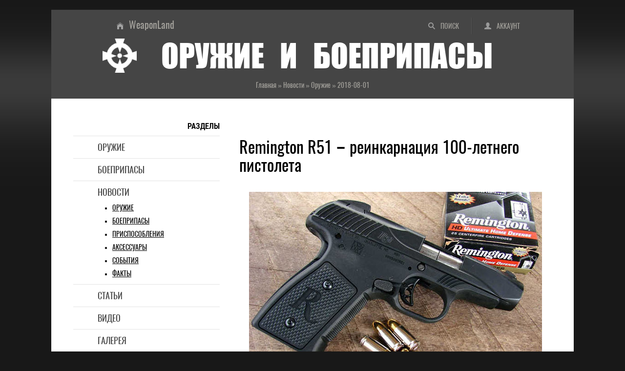

--- FILE ---
content_type: text/html; charset=UTF-8
request_url: https://weaponland.ru/news/remington_r51_reinkarnacija_100_letnego_pistoleta/2018-08-01-3180
body_size: 9711
content:
<!DOCTYPE html>
<html lang="ru">
<head>
<meta charset="utf-8">
<meta http-equiv="X-UA-Compatible" content="IE=edge">
<meta name="viewport" content="width=device-width, initial-scale=1.0">
<title>Remington R51 – реинкарнация 100-летнего пистолета - Оружейные новости и новинки</title>
<meta name="title" content="Remington R51 – реинкарнация 100-летнего пистолета">
<meta name="description" content="Компания Remington многих удивила, выпустив в продажу новый пистолет R51, ведь компания не производила их уже несколько десятилетий. Стоит отметить, ч...">
<meta name="twitter:card" content="summary_large_image">
<meta name="twitter:title" content="Remington R51 – реинкарнация 100-летнего пистолета">
<meta name="twitter:description" content="Компания Remington многих удивила, выпустив в продажу новый пистолет R51, ведь компания не производила их уже несколько десятилетий. Стоит отметить, ч...">
<meta name="twitter:url" content="https://weaponland.ru/news/remington_r51_reinkarnacija_100_letnego_pistoleta/2018-08-01-3180">
<meta name="twitter:image" content="https://weaponland.ru/_nw/31/54075409.jpg">
<meta property="og:locale" content="ru_RU">
<meta property="og:url" content="https://weaponland.ru/news/remington_r51_reinkarnacija_100_letnego_pistoleta/2018-08-01-3180">
<meta property="og:type" content="article">
<meta property="og:site_name" content="Оружие и боеприпасы">
<meta property="og:title" content="Remington R51 – реинкарнация 100-летнего пистолета">
<meta property="og:description" content="Компания Remington многих удивила, выпустив в продажу новый пистолет R51, ведь компания не производила их уже несколько десятилетий. Стоит отметить, ч...">
<meta property="og:image" content="https://weaponland.ru/_nw/31/54075409.jpg">
<meta property="og:image:type" content="image/jpeg">
<link rel="image_src" href="https://weaponland.ru/_nw/31/54075409.jpg">
<link rel="icon" href="/favicon.ico" type="image/x-icon">
<link rel="icon" href="/favicon.png" type="image/png">
<link rel="icon" href="/favicon.svg" type="image/svg+xml">
<link rel="canonical" href="https://weaponland.ru/news/remington_r51_reinkarnacija_100_letnego_pistoleta/2018-08-01-3180"/>
<link type="text/css" rel="stylesheet" href="/_st/my.css" />

	<link rel="stylesheet" href="/.s/src/base.min.css" />
	<link rel="stylesheet" href="/.s/src/layer7.min.css" />

	<script src="/.s/src/jquery-1.12.4.min.js"></script>
	
	<script src="/.s/src/uwnd.min.js"></script>
	<script src="//s65.ucoz.net/cgi/uutils.fcg?a=uSD&ca=2&ug=999&isp=1&r=0.965561375180567"></script>
	<link rel="stylesheet" href="/.s/src/ulightbox/ulightbox.min.css" />
	<script src="/.s/src/ulightbox/ulightbox.min.js"></script>
	<script async defer src="https://www.google.com/recaptcha/api.js?onload=reCallback&render=explicit&hl=ru"></script>
	<script>
/* --- UCOZ-JS-DATA --- */
window.uCoz = {"country":"US","site":{"host":"weaponland.ucoz.ru","domain":"weaponland.ru","id":"0weaponland"},"ssid":"406777230032004755003","uLightboxType":1,"layerType":7,"module":"news","language":"ru","sign":{"3125":"Закрыть","7251":"Запрошенный контент не может быть загружен. Пожалуйста, попробуйте позже.","5458":"Следующий","7254":"Изменить размер","5255":"Помощник","7287":"Перейти на страницу с фотографией.","7252":"Предыдущий","7253":"Начать слайд-шоу"}};
/* --- UCOZ-JS-CODE --- */

		function eRateEntry(select, id, a = 65, mod = 'news', mark = +select.value, path = '', ajax, soc) {
			if (mod == 'shop') { path = `/${ id }/edit`; ajax = 2; }
			( !!select ? confirm(select.selectedOptions[0].textContent.trim() + '?') : true )
			&& _uPostForm('', { type:'POST', url:'/' + mod + path, data:{ a, id, mark, mod, ajax, ...soc } });
		}

		function updateRateControls(id, newRate) {
			let entryItem = self['entryID' + id] || self['comEnt' + id];
			let rateWrapper = entryItem.querySelector('.u-rate-wrapper');
			if (rateWrapper && newRate) rateWrapper.innerHTML = newRate;
			if (entryItem) entryItem.querySelectorAll('.u-rate-btn').forEach(btn => btn.remove())
		}
function loginPopupForm(params = {}) { new _uWnd('LF', ' ', -250, -100, { closeonesc:1, resize:1 }, { url:'/index/40' + (params.urlParams ? '?'+params.urlParams : '') }) }
function reCallback() {
		$('.g-recaptcha').each(function(index, element) {
			element.setAttribute('rcid', index);
			
		if ($(element).is(':empty') && grecaptcha.render) {
			grecaptcha.render(element, {
				sitekey:element.getAttribute('data-sitekey'),
				theme:element.getAttribute('data-theme'),
				size:element.getAttribute('data-size')
			});
		}
	
		});
	}
	function reReset(reset) {
		reset && grecaptcha.reset(reset.previousElementSibling.getAttribute('rcid'));
		if (!reset) for (rel in ___grecaptcha_cfg.clients) grecaptcha.reset(rel);
	}
/* --- UCOZ-JS-END --- */
</script>

	<style>.UhideBlock{display:none; }</style>
	<script type="text/javascript">new Image().src = "//counter.yadro.ru/hit;noadsru?r"+escape(document.referrer)+(screen&&";s"+screen.width+"*"+screen.height+"*"+(screen.colorDepth||screen.pixelDepth))+";u"+escape(document.URL)+";"+Date.now();</script><script>new Image().src = "https://counter.yadro.ru/hit;s53s65counter?r"+escape(document.referrer)+((typeof(screen)=="undefined")?"":";s"+screen.width+"*"+screen.height+"*"+(screen.colorDepth?screen.colorDepth:screen.pixelDepth))+";u"+escape(document.URL)+";h"+escape(document.title.substring(0,150))+";"+Math.random();</script>
</head>
<body>
<div class="wrapper">
<header class="hat">
<!--U1AHEADER1Z--><ul class="hat-menu"><li class="switch-1"><a href="/search/"  title="Поиск по сайту">Поиск</a></li><li class="switch-3"><a href="javascript:;" rel="nofollow" onclick="loginPopupForm(); return false;" title="Вход в аккаунт">Аккаунт</a></li></ul>
<ul class="chief-link"><li><a href="/" title="Главная страница">WeaponLand</a></li></ul>
<div class="logo"><img src="/img/logo.png" alt="Энциклопедия оружия и боеприпасов"><strong>Оружие и боеприпасы</strong></div>
<div class="add-to"></div><!--/U1AHEADER1Z-->
<div class="crumb-hat" itemscope itemtype="https://schema.org/BreadcrumbList"><span itemprop="itemListElement" itemscope itemtype="https://schema.org/ListItem"><a href="/" itemprop="item"><span itemprop="name">Главная</span><meta itemprop="position" content="1"></a></span> » <span itemprop="itemListElement" itemscope itemtype="https://schema.org/ListItem"><a href="/news/" itemprop="item"><span itemprop="name">Новости</span><meta itemprop="position" content="2"></a></span> » <span itemprop="itemListElement" itemscope itemtype="https://schema.org/ListItem"><a href="/news/1-0-1" itemprop="item"><span itemprop="name">Оружие</span><meta itemprop="position" content="3"></a></span> » <span itemprop="itemListElement" itemscope itemtype="https://schema.org/ListItem"><span itemprop="name">2018-08-01</span><meta itemprop="position" content="4"></span></div>
</header>
<div class="middle">
<!--U1NAVIGATION1Z--><nav class="navigation"><strong>Разделы</strong>
<ul class="menu">
<li><a href="/load/">Оружие</a></li>
<li><a href="/board/">Боеприпасы</a></li>
<li><a href="/news/">Новости</a>
<ul class="submenu">
<li><a href="/news/1-0-1">Оружие</a></li>
<li><a href="/news/1-0-3">Боеприпасы</a></li>
<li><a href="/news/1-0-4">Приспособления</a></li>
<li><a href="/news/1-0-4">Аксессуары</a></li>
<li><a href="/news/1-0-2">События</a></li>
<li><a href="/news/1-0-2">Факты</a></li>
</ul>
</li>
<li><a href="/publ/">Статьи</a></li>
<li><a href="/video/">Видео</a></li>
<li><a href="/photo/">Галерея</a></li>
<li><a href="/blog/">Литература</a></li>
<li><a href="/faq/">Глоссарий</a></li>
</ul>
</nav>
<nav class="navigation-adaptive">
<details>
<summary><strong>Разделы</strong></summary>
<ul class="menu">
<li><a href="/load/">Оружие</a></li>
<li><a href="/board/">Боеприпасы</a></li>
<li><a href="/news/">Новости</a>
<ul class="submenu">
<li><a href="/news/1-0-1">Оружие</a></li>
<li><a href="/news/1-0-3">Боеприпасы</a></li>
<li><a href="/news/1-0-4">Приспособления</a></li>
<li><a href="/news/1-0-4">Аксессуары</a></li>
<li><a href="/news/1-0-2">События</a></li>
<li><a href="/news/1-0-2">Факты</a></li>
</ul>
</li>
<li><a href="/publ/">Статьи</a></li>
<li><a href="/video/">Видео</a></li>
<li><a href="/photo/">Галерея</a></li>
<li><a href="/blog/">Литература</a></li>
<li><a href="/faq/">Глоссарий</a></li>
</ul>
</details>
</nav><!--/U1NAVIGATION1Z-->
<div class="content">
<!--U1CONTTOP1Z--><!--noindex--><div class="ad-content-top">
</div><!--/noindex--><!--/U1CONTTOP1Z-->
<article class="paper">
<h1>Remington R51 – реинкарнация 100-летнего пистолета</h1>
<div class="text"><figure class="flow-no"><img src="/images/news/34/Remington-R51.jpg" alt="Remington R51"><figcaption>Remington R51</figcaption></figure><p>Компания Remington многих удивила, выпустив в продажу новый пистолет R51, ведь компания не производила их уже несколько десятилетий. Стоит отметить, что это не новинка, а обновленная версия пистолета Remington Model 51, которому больше 100 лет.</p><p>Пистолет напоминает бластер из научной фантастики, тем не менее, он работает по старым принципам – полусвободный затвор системы Педерсена под названием «Hesitation Locked». Под действием отдачи затвор и кожух в момент выстрела проходят вместе некоторое расстояние, после чего затвор останавливается выступом рамы, а кожух продолжает двигаться дальше.</p><p>Когда пуля вылетает из канала ствола, особая скошенная деталь приподнимает затвор, и он продолжает движение назад снова вместе с кожухом. Затвор взводит курок и возвращается совместно с кожухом в крайнее переднее положение.</p><figure class="flow-no"><img src="/images/news/34/Remington-R51-1.jpg" alt="Remington R51"><figcaption>Remington R51 (неполная разборка)</figcaption></figure><p>Прежде подобные карманные пистолеты использовали патроны .380 ACP, но R51 – это модель под патрон 9мм +P, то есть это полноценный, мощный пистолет для самообороны. Кроме того, на пистолет установлен ЛЦУ от Crimson Trace. </p><p>Еще одним преимуществом R51 является низкое расположение ствола относительно рукоятки, благодаря чему уменьшается подброс ствола при выстреле. Но у этого преимущества есть своя цена – вся сила отдачи уходит в руку.</p><p><b>Технические характеристики:</b></p><ul><li>Калибр: 9 мм</li><li>Принцип работы: полусвободный затвор «Hesitation Locked»</li><li>Длина ствола: 3,4 дюйма</li><li>Вес: 620 г</li><li>Общая длина: 17 см</li><li>Ширина: 2,5 см</li><li>Высота: 12 см</li><li>Магазин: 7 патронов</li></ul><figure class="flow-no"><img src="/images/news/34/Remington-R51-2.jpg" alt="Remington R51"><figcaption>Remington R51</figcaption></figure><p>MSRP: $448</p><p><!--noindex--><a rel="nofollow" target="_blank" href="https://zbroya.info" class="statyi">zbroya.info</a><!--/noindex--></p></div>
<ul class="detail">
<li class="crumb-min">Новости » Оружие</li>
<li class="ins"><span class="ins-user" title="Добавил">Ronin</span><span class="ins-date" title="Дата"><time datetime="2018-08-01">2018-08-01</time></span><span class="ins-views" title="Просмотры">1120</span><span class="ins-comments" title="Комментарии">0</span></li>
</ul>
</article>
<!--U1CONTCENTER1Z--><!--noindex--><div class="ad-content-center">
<!-- Sparrow -->
<script type="text/javascript" data-key="e260a1e7e185dc7d2865700f52defaa6">
 (function(w, a) {
 (w[a] = w[a] || []).push({
 'script_key': 'e260a1e7e185dc7d2865700f52defaa6',
 'settings': {
 'w': 177884,
 'sid': 54502
 }
 });
 if(!window['_Sparrow_embed']) {
 var node = document.createElement('script'); node.type = 'text/javascript'; node.async = true;
 node.src = 'https://widget.sparrow.ru/js/embed.js';
 (document.getElementsByTagName('head')[0] || document.getElementsByTagName('body')[0]).appendChild(node);
 } else {
 window['_Sparrow_embed'].initWidgets();
 }
 })(window, '_sparrow_widgets');
</script>
<!-- /Sparrow -->
</div><!--/noindex--><!--/U1CONTCENTER1Z-->
<div class="share"><strong>Добавить в социальные сети</strong><!--noindex--><div class="share42init"></div><script type="text/javascript" src="/share42/share42.js"></script><!--/noindex-->
</div>
<section class="comments">
<h2>Комментарии</h2>
<script>
				function spages(p, link) {
					!!link && location.assign(atob(link));
				}
			</script>
			<div id="comments"></div>
			<div id="newEntryT"></div>
			<div id="allEntries"></div>
			<div id="newEntryB"></div>
<div class="warning-comments">
<div class="info-box warning">
<div class="info-box-content">ВНИМАНИЕ!<br>Добавлять комментарии могут только зарегистрированные пользователи</div>
</div>
<script type="text/javascript">
sendFrm549330 = function() {
 var o = $('#frmLg549330')[0];
 var pos = _uGetOffset(o);
 var o2 = $('#blk549330')[0];
 document.body.insertBefore(o2, document.body.firstChild);
 $(o2).css({top:(pos['top'])+'px',left:(pos['left'])+'px',width:o.offsetWidth+'px',height:o.offsetHeight+'px',display:''}).html('<div align="left" style="padding:5px;"><div class="myWinLoad"></div></div>');
 _uPostForm('frmLg549330', {type:'POST', url:'/index/sub/', error:function() {
 $('#blk549330').html('<div align="left" style="padding:10px;"><div class="myWinLoadSF" title="Невозможно выполнить запрос, попробуйте позже"></div></div>');
 _uWnd.alert('<div class="myWinError">Невозможно выполнить запрос, попробуйте позже</div>', '', {w:250, h:90, tm:3000, pad:'15px'} );
 setTimeout("$('#blk549330').css('display', 'none');", '1500');
 }});
}
</script>
<div id="blk549330" style="border:1px solid #CCCCCC;position:absolute;z-index:82;background:url('/.s/img/fr/g.gif');display:none;"></div>
<form id="frmLg549330" action="/index/sub/" method="post" style="margin:0" onsubmit="sendFrm549330(); return false;">
 <div class="form-enter">
<div class="form-enter-registration"><a href="/index/3" class="">Регистрация</a></div>
<div class="form-enter-authorization">Форма входа на сайт</div>
<div class="form-enter-login"><span>Логин</span><input name="user" maxlength="50" type="text" title="Логин"></div>
<div class="form-enter-password"><span>Пароль</span><input name="password" maxlength="15" type="password" title="Пароль"></div>
<div class="form-enter-entry"><input class="login-check" id="remlogin" type="checkbox" name="rem" value="1"><label for="remlogin">запомнить</label><input class="login-button" name="sbm" type="submit" value="Вход"></div>
<div class="form-enter-reminder"><a href="javascript://" rel="nofollow" onclick="new _uWnd('Prm','Напоминание пароля',300,130,{autosize:1,closeonesc:1},{url:'/index/5'});return false;">Напомнить пароль</a></div>
</div>
 <input type="hidden" name="a" value="2">
 <input type="hidden" name="ajax" value="1">
 <input type="hidden" name="rnd" value="330"> 
</form>
</div>
</section>
<div class="similar"><strong>Читайте также</strong>
<ul><li><a href="https://weaponland.ru/news/boks_dlja_patronov_smartreloader_ammobox/2011-10-23-782" class="line-1">Бокс для патронов SmartReloader Ammobox<span class="similar-views">2509<span class="line-2">Приспособления и Аксессуары</span></span></a></li><li><a href="https://weaponland.ru/news/vintovka_extreme_italjanskoj_kompanii_bcm/2012-04-19-983" class="line-1">Винтовка Extreme итальянской компании BCM<span class="similar-views">2311<span class="line-2">Оружие</span></span></a></li><li><a href="https://weaponland.ru/news/dlja_svoikh_i_dlja_chuzhikh_izhmash_predstavil_novuju_versiju_avtomata_kalashnikova/2012-01-26-891" class="line-1">Для своих и для чужих. «Ижмаш» представил новую версию автомата Калашникова<span class="similar-views">2440<span class="line-2">Оружие</span></span></a></li><li><a href="https://weaponland.ru/news/kto_prodaetsja_luchshe_vsekh/2011-08-17-695" class="line-1">Кто продается лучше всех?<span class="similar-views">1686<span class="line-2">События и Факты</span></span></a></li><li><a href="https://weaponland.ru/news/izrail_razrabotal_pulemet_dlja_pricelnoj_strelby/2012-03-06-928" class="line-1">Израиль разработал пулемет для прицельной стрельбы<span class="similar-views">1630<span class="line-2">Оружие</span></span></a></li><li><a href="https://weaponland.ru/news/indijskaja_armija_poluchit_ruchnoe_oruzhie_cornershot_streljajushhee_iz_za_ugla/2010-02-26-141" class="line-1">Индийская армия получит ручное оружие CornerShot, стреляющее из-за угла<span class="similar-views">6122<span class="line-2">Оружие</span></span></a></li></ul>
</div>
<!--U1CONTBOTTOM1Z--><!--noindex--><div class="ad-content-bottom">
<!-- Gnezdo -->
<div id='containerId370417'></div>
<script>
 (function(w, d, c, s, t){
 w[c] = w[c] || [];
 w[c].push(function(){
 gnezdo.create({
 
 tizerId: 370417,
 containerId: 'containerId370417'
 });
 });
 })(window, document, 'gnezdoAsyncCallbacks');
</script>
<!-- /Gnezdo -->
</div><!--/noindex--><!--/U1CONTBOTTOM1Z-->
</div>
<aside class="side">
<!--U1SIDETOP1Z--><!--noindex-->&nbsp;<div class="ad-side-top">
<!-- Gnezdo -->
<div id='containerId370416'></div>
<script>
 (function(w, d, c, s, t){
 w[c] = w[c] || [];
 w[c].push(function(){
 gnezdo.create({
 
 tizerId: 370416,
 containerId: 'containerId370416'
 });
 });
 })(window, document, 'gnezdoAsyncCallbacks');
</script>
<!-- /Gnezdo -->
</div><!--/noindex--><!--/U1SIDETOP1Z-->
<!--U1CLEFTER1Z--><div class="scan"><strong>Поиск</strong>
<form onsubmit="this.sfSbm.disabled=true" method="get" style="margin:0" action="/search/">
<input type="text" name="q" maxlength="50" size="20" class="scan-text">
<input type="submit" class="scan-submit" name="sfSbm" value="Найти">
</form>
</div>
<div class="bookmark"><strong>Поделиться</strong>
<!--noindex--><div class="share42init"></div><script type="text/javascript" src="/share42/share42.js"></script> <!--/noindex-->
</div>
<div class="last"><strong>Последние материалы</strong>
<ul>
<li><a href="/load/" class="line-2">Оружие</a><a href="https://weaponland.ru/load/revolver_modeli_wilkinson_webley/129-1-0-779" class="line-1">Револьвер модели Wilkinson-Webley</a></li>
<li><a href="/board/" class="line-2">Боеприпасы</a><a href="https://weaponland.ru/board/patron_450_mars_long_11_2x28/46-1-0-501" class="line-1">Патрон .450 Mars Long / 11.2x28</a></li>
<li><a href="/blog/" class="line-2">Литература</a><a href="https://weaponland.ru/blog/kalibr_7_8_2003/2011-05-10-761" class="line-1">Калибр № 7-8 – 2003</a></li>
<li><a href="/photo/" class="line-2">Галерея</a><a href="https://weaponland.ru/photo/nagan_1933_goda_vypuska/4-0-5668" class="line-1">Наган (1933 года выпуска)</a></li>
<li><a href="/publ/" class="line-2">Статьи</a><a href="https://weaponland.ru/publ/ternistyj_put_ruzhja_l_c_smith/10-1-0-2484" class="line-1">Тернистый путь ружья L.C. Smith</a></li>
<li><a href="/video/" class="line-2">Видео</a><link type="text/css" rel="StyleSheet" href="/_st/video.css" /><a href="/video/vip/68/obzory/policejskie_droboviki_mira_obzor_populjarnykh_modelej" class="line-1">Полицейские дробовики мира. Обзор популярных моделей</a></li>
<li><a href="/news/" class="line-2">Новости</a><a href="https://weaponland.ru/news/novaja_vintovka_glenfield_firearms_model_a/2025-12-05-5607" class="line-1">Новая винтовка Glenfield Firearms Model A</a></li>
</ul>
</div><!--/U1CLEFTER1Z-->
<!--U1SIDEBOTTOM1Z--><!--noindex--><div class="ad-side-bottom">
<!-- Sparrow -->
<script type="text/javascript" data-key="1fa93a630b9fc5d8e29b4b30a88da2e7">
 (function(w, a) {
 (w[a] = w[a] || []).push({
 'script_key': '1fa93a630b9fc5d8e29b4b30a88da2e7',
 'settings': {
 'w': 177902,
 'sid': 54502
 }
 });
 if(!window['_Sparrow_embed']) {
 var node = document.createElement('script'); node.type = 'text/javascript'; node.async = true;
 node.src = 'https://widget.sparrow.ru/js/embed.js';
 (document.getElementsByTagName('head')[0] || document.getElementsByTagName('body')[0]).appendChild(node);
 } else {
 window['_Sparrow_embed'].initWidgets();
 }
 })(window, '_sparrow_widgets');
</script>
<!-- /Sparrow -->
<script>
(function(){
var a = document.querySelector('.ad-side-bottom'), b = null, P = 30;
window.addEventListener('scroll', Ascroll, false);
document.body.addEventListener('scroll', Ascroll, false);
function Ascroll() {
 if (b == null) {
 var Sa = getComputedStyle(a, ''), s = '';
 for (var i = 0; i < Sa.length; i++) {
 if (Sa[i].indexOf('overflow') == 0 || Sa[i].indexOf('padding') == 0 || Sa[i].indexOf('border') == 0 || Sa[i].indexOf('outline') == 0 || Sa[i].indexOf('box-shadow') == 0 || Sa[i].indexOf('background') == 0) {
 s += Sa[i] + ': ' +Sa.getPropertyValue(Sa[i]) + '; '
 }
 }
 b = document.createElement('div');
 b.style.cssText = s + ' box-sizing: border-box; width: ' + a.offsetWidth + 'px;';
 a.insertBefore(b, a.firstChild);
 var l = a.childNodes.length;
 for (var i = 1; i < l; i++) {
 b.appendChild(a.childNodes[1]);
 }
 a.style.height = b.getBoundingClientRect().height + '100%';
 a.style.padding = '0';
 a.style.border = '0';
 }
 var Ra = a.getBoundingClientRect(),
 R = Math.round(Ra.top + b.getBoundingClientRect().height - document.querySelector('.cellar').getBoundingClientRect().top + 50);
 if ((Ra.top - P) <= 0) {
 if ((Ra.top - P) <= R) {
 b.className = 'stop';
 b.style.top = - R +'px';
 } else {
 b.className = 'sticky';
 b.style.top = P + 'px';
 }
 } else {
 b.className = '';
 b.style.top = '';
 }
 window.addEventListener('resize', function() {
 a.children[0].style.width = getComputedStyle(a, '').width
 }, false);
}
})()
</script>
</div><!--/noindex--><!--/U1SIDEBOTTOM1Z-->
</aside>
</div>
<!--U1BFOOTER1Z--><footer class="cellar">
<img src="/img/logo.png" alt="оружие и боеприпасы" class="logotip">
<h2>Стрелковое оружие, боеприпасы, приспособления и аксессуары XIX-XXI вв</h2>
<p>Сайт является частным собранием материалов по теме «<strong>огнестрельное оружие и боеприпасы</strong>» и представляет собой любительский информационно-образовательный оружейный портал. Вся информация получена из открытых источников. Администрация не претендует на авторство использованных материалов - все права принадлежат их собственникам. Администрация не несет ответственности за использование информации, фактов или мнений, размещенных на сайте.</p>
<ul class="late">
<li><strong>Аккаунт</strong>
<ul class="later">
<li class="avatar"><img src="/img/noavatar.png" alt="аватар"></li>
<li><a href="javascript:;" rel="nofollow" onclick="loginPopupForm(); return false;">Вход</a></li>
<li><a href="/index/3">Регистрация</a></li>
</ul>
</li>
<li><strong>Разделы</strong>
<ul class="later">
<li><a href="/load/">Оружие</a></li>
<li><a href="/board/">Боеприпасы</a></li>
<li><a href="/news/">Новости</a></li>
<li><a href="/publ/">Статьи</a></li>
<li><a href="/video/">Видео</a></li>
<li><a href="/photo/">Галерея</a></li>
<li><a href="/blog/">Литература</a></li>
<li><a href="/faq/">Глоссарий</a></li>
</ul>
</li>
<li><strong>Сайт</strong>
<ul class="later">
<li><a href="/">Главная</a></li>
<li><a href="/index/0-15">О проекте</a></li>
<li><a href="/index/0-26">Статистика</a></li>
<li><a href="/index/0-20">Реклама</a></li>
<li><a href="/gb/">Отзывы</a></li>
<li><a href="/index/0-8">Ссылки</a></li>
<li><a href="/search/">Поиск</a></li>
<li><a href="/index/0-17">RSS</a></li>
</ul>
</li>
<li><strong>Информация</strong>
<ul class="later">
<li><a href="/index/0-16">Правила</a></li>
<li><a href="/index/0-18">Соглашение</a></li>
<li><a href="/index/0-21">Ответственность</a></li>
<li><a href="/index/0-19">Конфиденциальность</a></li>
<li><a href="/index/0-14">О файлах cookies</a></li>
<li><!-- "' --><span class="pbzayPkq">Хостинг от <a href="https://www.ucoz.ru/">uCoz</a></span></li>
<li><a href="/stuff/">Развлечение</a></li>
<li><a href="/index/0-24">Поддержка</a></li>
</ul>
</li>
</ul>

</footer>
<!-- Gnezdo -->
<script src='https://news.forclfe.com/loader.min.js' crossorigin='use-credentials' async></script>
<!-- /Gnezdo --
<script type="application/ld+json">
{
 "@context" : "http://schema.org",
 "@type" : "Organization",
 "name" : "Оружие и боеприпасы",
 "alternateName": "Стрелковое оружие, боеприпасы, приспособления и аксессуары XIX-XXI веков",
 "description": "История огнестрельного оружия и боеприпасов, описание их конструкций, характеристики, фото, схемы и видео, а также оружейные новости и специальная литература",
 "url" : "http://weaponland.ru/",
 "logo": "http://weaponland.ru/img/logotype.png",
 "image": "http://weaponland.ru/img/social-skreen.jpg",
 "sameAs" : [
 "https://vk.com/gunsland",
 "https://ok.ru/weaponland",
 "https://twitter.com/WeaponLand",
 "https://weaponland.tumblr.com/",
 "https://www.facebook.com/weaponsland/",
 "https://my.mail.ru/yandex.ua/weaponland/",
 "https://www.linkedin.com/groups/6600865/",
 "https://www.pinterest.ru/weapons_and_ammunition/"
 ]
}
</script>
<!--noindex-->

<!-- Global site tag (gtag.js) - Google Analytics -->
<script async src="https://www.googletagmanager.com/gtag/js?id=G-2F2QREW0Z5"></script>
<script>
 window.dataLayer = window.dataLayer || [];
 function gtag(){dataLayer.push(arguments);}
 gtag('js', new Date());

 gtag('config', 'G-2F2QREW0Z5');
</script>


<!-- Yandex.Metrika counter -->
<script type="text/javascript">
 (function(m,e,t,r,i,k,a){
 m[i]=m[i]||function(){(m[i].a=m[i].a||[]).push(arguments)};
 m[i].l=1*new Date();
 for (var j = 0; j < document.scripts.length; j++) {if (document.scripts[j].src === r) { return; }}
 k=e.createElement(t),a=e.getElementsByTagName(t)[0],k.async=1,k.src=r,a.parentNode.insertBefore(k,a)
 })(window, document,'script','https://mc.webvisor.org/metrika/tag_ww.js', 'ym');

 ym(82262779, 'init', {webvisor:true, clickmap:true, ecommerce:"dataLayer", accurateTrackBounce:true, trackLinks:true});
</script>
<noscript><div><img src="https://mc.yandex.ru/watch/82262779" style="position:absolute; left:-9999px;" alt="" /></div></noscript>
<!-- /Yandex.Metrika counter -->

<!--LiveInternet counter--><script type="text/javascript">
new Image().src = "//counter.yadro.ru/hit?r"+
escape(document.referrer)+((typeof(screen)=="undefined")?"":
";s"+screen.width+"*"+screen.height+"*"+(screen.colorDepth?
screen.colorDepth:screen.pixelDepth))+";u"+escape(document.URL)+
";h"+escape(document.title.substring(0,150))+
";"+Math.random();</script><!--/LiveInternet-->
<!--/noindex--><!--/U1BFOOTER1Z-->
</div>
</body>
</html>
<!-- 0.18022 (s65) -->